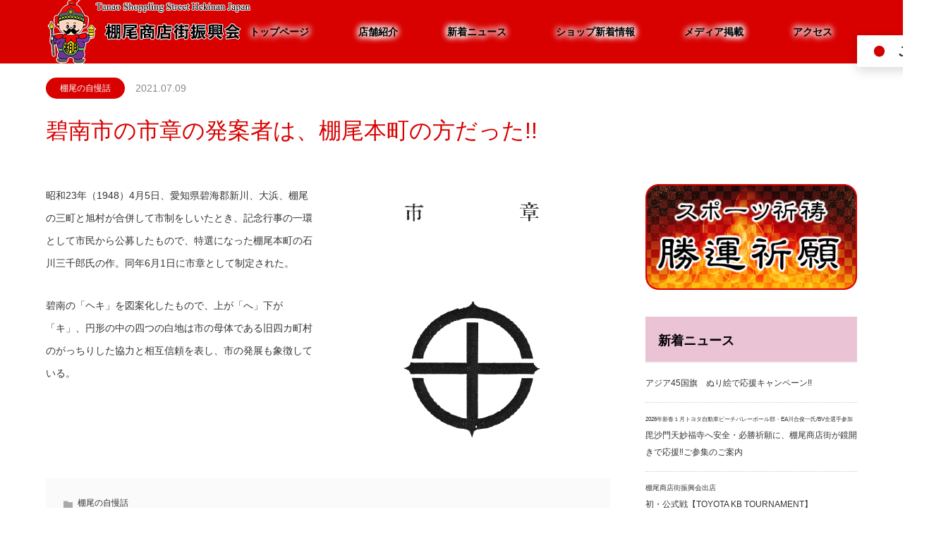

--- FILE ---
content_type: text/html; charset=UTF-8
request_url: https://www.tanao-shop.com/2021/07/09/%E7%A2%A7%E5%8D%97%E5%B8%82%E3%81%AE%E5%B8%82%E7%AB%A0%E3%81%AE%E7%99%BA%E6%A1%88%E8%80%85%E3%81%AF%E3%80%81%E6%A3%9A%E5%B0%BE%E6%9C%AC%E7%94%BA%E3%81%AE%E6%96%B9%E3%81%A0%E3%81%A3%E3%81%9F/
body_size: 66366
content:
<!DOCTYPE html>
<html class="pc" dir="ltr" lang="ja" prefix="og: https://ogp.me/ns#">
<head>
<meta charset="UTF-8">
<!--[if IE]><meta http-equiv="X-UA-Compatible" content="IE=edge"><![endif]-->
<meta name="viewport" content="width=device-width">
<title>碧南市の市章の発案者は、棚尾本町の方だった!! - 棚尾商店街振興会 | Tanao Shopping Street Hekian Japan</title>
<meta name="description" content="昭和23年（1948）4月5日、愛知県碧海郡新川、大浜、棚尾の三町と旭村が合併して市制をしいたとき、記念行事の一環として市民から公募したもので、特選になった棚尾本町の石川三千郎氏の作。同年6月1日に市章として制定された。">
<meta name="keywords" content="碧南市,観光,グルメ,お土産,棚尾商店街振興会">
<link rel="pingback" href="https://www.tanao-shop.com/xmlrpc.php">
<link rel="shortcut icon" href="https://www.tanao-shop.com/wp-content/uploads/2021/07/favicon.png">

		<!-- All in One SEO 4.9.2 - aioseo.com -->
	<meta name="description" content="昭和23年（1948）4月5日、愛知県碧海郡新川、大浜、棚尾の三町と旭村が合併して市制をしいたとき、記念行事の" />
	<meta name="robots" content="max-image-preview:large" />
	<meta name="author" content="t-sugiura"/>
	<link rel="canonical" href="https://www.tanao-shop.com/2021/07/09/%e7%a2%a7%e5%8d%97%e5%b8%82%e3%81%ae%e5%b8%82%e7%ab%a0%e3%81%ae%e7%99%ba%e6%a1%88%e8%80%85%e3%81%af%e3%80%81%e6%a3%9a%e5%b0%be%e6%9c%ac%e7%94%ba%e3%81%ae%e6%96%b9%e3%81%a0%e3%81%a3%e3%81%9f/" />
	<meta name="generator" content="All in One SEO (AIOSEO) 4.9.2" />
		<meta property="og:locale" content="ja_JP" />
		<meta property="og:site_name" content="棚尾商店街振興会 | Tanao Shopping Street Hekian Japan - 棚尾商店街振興会の公式ホームページです。スポーツ祈祷、勝運祈願。勝運の神がいる寺 志貴毘沙門天　妙福寺であなたの底力を後押し。This page is official of Tanao Shopping Street Hekinan Japan.Pray for sports, pray for good luck. Bishamonten, Guardian god ob Buddhism (Myofukuji Temple). Myoufukuji is a temple with a god of victory, to boost your strength." />
		<meta property="og:type" content="article" />
		<meta property="og:title" content="碧南市の市章の発案者は、棚尾本町の方だった!! - 棚尾商店街振興会 | Tanao Shopping Street Hekian Japan" />
		<meta property="og:description" content="昭和23年（1948）4月5日、愛知県碧海郡新川、大浜、棚尾の三町と旭村が合併して市制をしいたとき、記念行事の" />
		<meta property="og:url" content="https://www.tanao-shop.com/2021/07/09/%e7%a2%a7%e5%8d%97%e5%b8%82%e3%81%ae%e5%b8%82%e7%ab%a0%e3%81%ae%e7%99%ba%e6%a1%88%e8%80%85%e3%81%af%e3%80%81%e6%a3%9a%e5%b0%be%e6%9c%ac%e7%94%ba%e3%81%ae%e6%96%b9%e3%81%a0%e3%81%a3%e3%81%9f/" />
		<meta property="article:published_time" content="2021-07-09T01:17:54+00:00" />
		<meta property="article:modified_time" content="2021-10-06T08:51:42+00:00" />
		<meta name="twitter:card" content="summary" />
		<meta name="twitter:title" content="碧南市の市章の発案者は、棚尾本町の方だった!! - 棚尾商店街振興会 | Tanao Shopping Street Hekian Japan" />
		<meta name="twitter:description" content="昭和23年（1948）4月5日、愛知県碧海郡新川、大浜、棚尾の三町と旭村が合併して市制をしいたとき、記念行事の" />
		<script type="application/ld+json" class="aioseo-schema">
			{"@context":"https:\/\/schema.org","@graph":[{"@type":"BlogPosting","@id":"https:\/\/www.tanao-shop.com\/2021\/07\/09\/%e7%a2%a7%e5%8d%97%e5%b8%82%e3%81%ae%e5%b8%82%e7%ab%a0%e3%81%ae%e7%99%ba%e6%a1%88%e8%80%85%e3%81%af%e3%80%81%e6%a3%9a%e5%b0%be%e6%9c%ac%e7%94%ba%e3%81%ae%e6%96%b9%e3%81%a0%e3%81%a3%e3%81%9f\/#blogposting","name":"\u78a7\u5357\u5e02\u306e\u5e02\u7ae0\u306e\u767a\u6848\u8005\u306f\u3001\u68da\u5c3e\u672c\u753a\u306e\u65b9\u3060\u3063\u305f!! - \u68da\u5c3e\u5546\u5e97\u8857\u632f\u8208\u4f1a | Tanao Shopping Street Hekian Japan","headline":"\u78a7\u5357\u5e02\u306e\u5e02\u7ae0\u306e\u767a\u6848\u8005\u306f\u3001\u68da\u5c3e\u672c\u753a\u306e\u65b9\u3060\u3063\u305f!!","author":{"@id":"https:\/\/www.tanao-shop.com\/author\/t-sugiura\/#author"},"publisher":{"@id":"https:\/\/www.tanao-shop.com\/#organization"},"image":{"@type":"ImageObject","url":"https:\/\/www.tanao-shop.com\/wp-content\/uploads\/2021\/07\/jiman_01_eye.png","width":300,"height":200},"datePublished":"2021-07-09T10:17:54+09:00","dateModified":"2021-10-06T17:51:42+09:00","inLanguage":"ja","mainEntityOfPage":{"@id":"https:\/\/www.tanao-shop.com\/2021\/07\/09\/%e7%a2%a7%e5%8d%97%e5%b8%82%e3%81%ae%e5%b8%82%e7%ab%a0%e3%81%ae%e7%99%ba%e6%a1%88%e8%80%85%e3%81%af%e3%80%81%e6%a3%9a%e5%b0%be%e6%9c%ac%e7%94%ba%e3%81%ae%e6%96%b9%e3%81%a0%e3%81%a3%e3%81%9f\/#webpage"},"isPartOf":{"@id":"https:\/\/www.tanao-shop.com\/2021\/07\/09\/%e7%a2%a7%e5%8d%97%e5%b8%82%e3%81%ae%e5%b8%82%e7%ab%a0%e3%81%ae%e7%99%ba%e6%a1%88%e8%80%85%e3%81%af%e3%80%81%e6%a3%9a%e5%b0%be%e6%9c%ac%e7%94%ba%e3%81%ae%e6%96%b9%e3%81%a0%e3%81%a3%e3%81%9f\/#webpage"},"articleSection":"\u68da\u5c3e\u306e\u81ea\u6162\u8a71"},{"@type":"BreadcrumbList","@id":"https:\/\/www.tanao-shop.com\/2021\/07\/09\/%e7%a2%a7%e5%8d%97%e5%b8%82%e3%81%ae%e5%b8%82%e7%ab%a0%e3%81%ae%e7%99%ba%e6%a1%88%e8%80%85%e3%81%af%e3%80%81%e6%a3%9a%e5%b0%be%e6%9c%ac%e7%94%ba%e3%81%ae%e6%96%b9%e3%81%a0%e3%81%a3%e3%81%9f\/#breadcrumblist","itemListElement":[{"@type":"ListItem","@id":"https:\/\/www.tanao-shop.com#listItem","position":1,"name":"\u30db\u30fc\u30e0","item":"https:\/\/www.tanao-shop.com","nextItem":{"@type":"ListItem","@id":"https:\/\/www.tanao-shop.com\/category\/jiman\/#listItem","name":"\u68da\u5c3e\u306e\u81ea\u6162\u8a71"}},{"@type":"ListItem","@id":"https:\/\/www.tanao-shop.com\/category\/jiman\/#listItem","position":2,"name":"\u68da\u5c3e\u306e\u81ea\u6162\u8a71","item":"https:\/\/www.tanao-shop.com\/category\/jiman\/","nextItem":{"@type":"ListItem","@id":"https:\/\/www.tanao-shop.com\/2021\/07\/09\/%e7%a2%a7%e5%8d%97%e5%b8%82%e3%81%ae%e5%b8%82%e7%ab%a0%e3%81%ae%e7%99%ba%e6%a1%88%e8%80%85%e3%81%af%e3%80%81%e6%a3%9a%e5%b0%be%e6%9c%ac%e7%94%ba%e3%81%ae%e6%96%b9%e3%81%a0%e3%81%a3%e3%81%9f\/#listItem","name":"\u78a7\u5357\u5e02\u306e\u5e02\u7ae0\u306e\u767a\u6848\u8005\u306f\u3001\u68da\u5c3e\u672c\u753a\u306e\u65b9\u3060\u3063\u305f!!"},"previousItem":{"@type":"ListItem","@id":"https:\/\/www.tanao-shop.com#listItem","name":"\u30db\u30fc\u30e0"}},{"@type":"ListItem","@id":"https:\/\/www.tanao-shop.com\/2021\/07\/09\/%e7%a2%a7%e5%8d%97%e5%b8%82%e3%81%ae%e5%b8%82%e7%ab%a0%e3%81%ae%e7%99%ba%e6%a1%88%e8%80%85%e3%81%af%e3%80%81%e6%a3%9a%e5%b0%be%e6%9c%ac%e7%94%ba%e3%81%ae%e6%96%b9%e3%81%a0%e3%81%a3%e3%81%9f\/#listItem","position":3,"name":"\u78a7\u5357\u5e02\u306e\u5e02\u7ae0\u306e\u767a\u6848\u8005\u306f\u3001\u68da\u5c3e\u672c\u753a\u306e\u65b9\u3060\u3063\u305f!!","previousItem":{"@type":"ListItem","@id":"https:\/\/www.tanao-shop.com\/category\/jiman\/#listItem","name":"\u68da\u5c3e\u306e\u81ea\u6162\u8a71"}}]},{"@type":"Organization","@id":"https:\/\/www.tanao-shop.com\/#organization","name":"\u68da\u5c3e\u5546\u5e97\u8857\u632f\u8208\u4f1a | Tanao Shopping Street Hekian Japan","description":"\u68da\u5c3e\u5546\u5e97\u8857\u632f\u8208\u4f1a\u306e\u516c\u5f0f\u30db\u30fc\u30e0\u30da\u30fc\u30b8\u3067\u3059\u3002\u30b9\u30dd\u30fc\u30c4\u7948\u7977\u3001\u52dd\u904b\u7948\u9858\u3002\u52dd\u904b\u306e\u795e\u304c\u3044\u308b\u5bfa \u5fd7\u8cb4\u6bd8\u6c99\u9580\u5929\u3000\u5999\u798f\u5bfa\u3067\u3042\u306a\u305f\u306e\u5e95\u529b\u3092\u5f8c\u62bc\u3057\u3002This page is official of Tanao Shopping Street Hekinan Japan.Pray for sports, pray for good luck. Bishamonten, Guardian god ob Buddhism (Myofukuji Temple). Myoufukuji is a temple with a god of victory, to boost your strength.","url":"https:\/\/www.tanao-shop.com\/"},{"@type":"Person","@id":"https:\/\/www.tanao-shop.com\/author\/t-sugiura\/#author","url":"https:\/\/www.tanao-shop.com\/author\/t-sugiura\/","name":"t-sugiura"},{"@type":"WebPage","@id":"https:\/\/www.tanao-shop.com\/2021\/07\/09\/%e7%a2%a7%e5%8d%97%e5%b8%82%e3%81%ae%e5%b8%82%e7%ab%a0%e3%81%ae%e7%99%ba%e6%a1%88%e8%80%85%e3%81%af%e3%80%81%e6%a3%9a%e5%b0%be%e6%9c%ac%e7%94%ba%e3%81%ae%e6%96%b9%e3%81%a0%e3%81%a3%e3%81%9f\/#webpage","url":"https:\/\/www.tanao-shop.com\/2021\/07\/09\/%e7%a2%a7%e5%8d%97%e5%b8%82%e3%81%ae%e5%b8%82%e7%ab%a0%e3%81%ae%e7%99%ba%e6%a1%88%e8%80%85%e3%81%af%e3%80%81%e6%a3%9a%e5%b0%be%e6%9c%ac%e7%94%ba%e3%81%ae%e6%96%b9%e3%81%a0%e3%81%a3%e3%81%9f\/","name":"\u78a7\u5357\u5e02\u306e\u5e02\u7ae0\u306e\u767a\u6848\u8005\u306f\u3001\u68da\u5c3e\u672c\u753a\u306e\u65b9\u3060\u3063\u305f!! - \u68da\u5c3e\u5546\u5e97\u8857\u632f\u8208\u4f1a | Tanao Shopping Street Hekian Japan","description":"\u662d\u548c23\u5e74\uff081948\uff094\u67085\u65e5\u3001\u611b\u77e5\u770c\u78a7\u6d77\u90e1\u65b0\u5ddd\u3001\u5927\u6d5c\u3001\u68da\u5c3e\u306e\u4e09\u753a\u3068\u65ed\u6751\u304c\u5408\u4f75\u3057\u3066\u5e02\u5236\u3092\u3057\u3044\u305f\u3068\u304d\u3001\u8a18\u5ff5\u884c\u4e8b\u306e","inLanguage":"ja","isPartOf":{"@id":"https:\/\/www.tanao-shop.com\/#website"},"breadcrumb":{"@id":"https:\/\/www.tanao-shop.com\/2021\/07\/09\/%e7%a2%a7%e5%8d%97%e5%b8%82%e3%81%ae%e5%b8%82%e7%ab%a0%e3%81%ae%e7%99%ba%e6%a1%88%e8%80%85%e3%81%af%e3%80%81%e6%a3%9a%e5%b0%be%e6%9c%ac%e7%94%ba%e3%81%ae%e6%96%b9%e3%81%a0%e3%81%a3%e3%81%9f\/#breadcrumblist"},"author":{"@id":"https:\/\/www.tanao-shop.com\/author\/t-sugiura\/#author"},"creator":{"@id":"https:\/\/www.tanao-shop.com\/author\/t-sugiura\/#author"},"image":{"@type":"ImageObject","url":"https:\/\/www.tanao-shop.com\/wp-content\/uploads\/2021\/07\/jiman_01_eye.png","@id":"https:\/\/www.tanao-shop.com\/2021\/07\/09\/%e7%a2%a7%e5%8d%97%e5%b8%82%e3%81%ae%e5%b8%82%e7%ab%a0%e3%81%ae%e7%99%ba%e6%a1%88%e8%80%85%e3%81%af%e3%80%81%e6%a3%9a%e5%b0%be%e6%9c%ac%e7%94%ba%e3%81%ae%e6%96%b9%e3%81%a0%e3%81%a3%e3%81%9f\/#mainImage","width":300,"height":200},"primaryImageOfPage":{"@id":"https:\/\/www.tanao-shop.com\/2021\/07\/09\/%e7%a2%a7%e5%8d%97%e5%b8%82%e3%81%ae%e5%b8%82%e7%ab%a0%e3%81%ae%e7%99%ba%e6%a1%88%e8%80%85%e3%81%af%e3%80%81%e6%a3%9a%e5%b0%be%e6%9c%ac%e7%94%ba%e3%81%ae%e6%96%b9%e3%81%a0%e3%81%a3%e3%81%9f\/#mainImage"},"datePublished":"2021-07-09T10:17:54+09:00","dateModified":"2021-10-06T17:51:42+09:00"},{"@type":"WebSite","@id":"https:\/\/www.tanao-shop.com\/#website","url":"https:\/\/www.tanao-shop.com\/","name":"\u68da\u5c3e\u5546\u5e97\u8857\u632f\u8208\u4f1a | Tanao Shopping Street Hekian Japan","description":"\u68da\u5c3e\u5546\u5e97\u8857\u632f\u8208\u4f1a\u306e\u516c\u5f0f\u30db\u30fc\u30e0\u30da\u30fc\u30b8\u3067\u3059\u3002\u30b9\u30dd\u30fc\u30c4\u7948\u7977\u3001\u52dd\u904b\u7948\u9858\u3002\u52dd\u904b\u306e\u795e\u304c\u3044\u308b\u5bfa \u5fd7\u8cb4\u6bd8\u6c99\u9580\u5929\u3000\u5999\u798f\u5bfa\u3067\u3042\u306a\u305f\u306e\u5e95\u529b\u3092\u5f8c\u62bc\u3057\u3002This page is official of Tanao Shopping Street Hekinan Japan.Pray for sports, pray for good luck. Bishamonten, Guardian god ob Buddhism (Myofukuji Temple). Myoufukuji is a temple with a god of victory, to boost your strength.","inLanguage":"ja","publisher":{"@id":"https:\/\/www.tanao-shop.com\/#organization"}}]}
		</script>
		<!-- All in One SEO -->

<link rel="alternate" type="application/rss+xml" title="棚尾商店街振興会 | Tanao Shopping Street Hekian Japan &raquo; フィード" href="https://www.tanao-shop.com/feed/" />
<link rel="alternate" type="application/rss+xml" title="棚尾商店街振興会 | Tanao Shopping Street Hekian Japan &raquo; コメントフィード" href="https://www.tanao-shop.com/comments/feed/" />
<link rel="alternate" title="oEmbed (JSON)" type="application/json+oembed" href="https://www.tanao-shop.com/wp-json/oembed/1.0/embed?url=https%3A%2F%2Fwww.tanao-shop.com%2F2021%2F07%2F09%2F%25e7%25a2%25a7%25e5%258d%2597%25e5%25b8%2582%25e3%2581%25ae%25e5%25b8%2582%25e7%25ab%25a0%25e3%2581%25ae%25e7%2599%25ba%25e6%25a1%2588%25e8%2580%2585%25e3%2581%25af%25e3%2580%2581%25e6%25a3%259a%25e5%25b0%25be%25e6%259c%25ac%25e7%2594%25ba%25e3%2581%25ae%25e6%2596%25b9%25e3%2581%25a0%25e3%2581%25a3%25e3%2581%259f%2F" />
<link rel="alternate" title="oEmbed (XML)" type="text/xml+oembed" href="https://www.tanao-shop.com/wp-json/oembed/1.0/embed?url=https%3A%2F%2Fwww.tanao-shop.com%2F2021%2F07%2F09%2F%25e7%25a2%25a7%25e5%258d%2597%25e5%25b8%2582%25e3%2581%25ae%25e5%25b8%2582%25e7%25ab%25a0%25e3%2581%25ae%25e7%2599%25ba%25e6%25a1%2588%25e8%2580%2585%25e3%2581%25af%25e3%2580%2581%25e6%25a3%259a%25e5%25b0%25be%25e6%259c%25ac%25e7%2594%25ba%25e3%2581%25ae%25e6%2596%25b9%25e3%2581%25a0%25e3%2581%25a3%25e3%2581%259f%2F&#038;format=xml" />
		<!-- This site uses the Google Analytics by MonsterInsights plugin v9.11.0 - Using Analytics tracking - https://www.monsterinsights.com/ -->
							<script src="//www.googletagmanager.com/gtag/js?id=G-RX8FS8H2N9"  data-cfasync="false" data-wpfc-render="false" type="text/javascript" async></script>
			<script data-cfasync="false" data-wpfc-render="false" type="text/javascript">
				var mi_version = '9.11.0';
				var mi_track_user = true;
				var mi_no_track_reason = '';
								var MonsterInsightsDefaultLocations = {"page_location":"https:\/\/www.tanao-shop.com\/2021\/07\/09\/%E7%A2%A7%E5%8D%97%E5%B8%82%E3%81%AE%E5%B8%82%E7%AB%A0%E3%81%AE%E7%99%BA%E6%A1%88%E8%80%85%E3%81%AF%E3%80%81%E6%A3%9A%E5%B0%BE%E6%9C%AC%E7%94%BA%E3%81%AE%E6%96%B9%E3%81%A0%E3%81%A3%E3%81%9F\/"};
								if ( typeof MonsterInsightsPrivacyGuardFilter === 'function' ) {
					var MonsterInsightsLocations = (typeof MonsterInsightsExcludeQuery === 'object') ? MonsterInsightsPrivacyGuardFilter( MonsterInsightsExcludeQuery ) : MonsterInsightsPrivacyGuardFilter( MonsterInsightsDefaultLocations );
				} else {
					var MonsterInsightsLocations = (typeof MonsterInsightsExcludeQuery === 'object') ? MonsterInsightsExcludeQuery : MonsterInsightsDefaultLocations;
				}

								var disableStrs = [
										'ga-disable-G-RX8FS8H2N9',
									];

				/* Function to detect opted out users */
				function __gtagTrackerIsOptedOut() {
					for (var index = 0; index < disableStrs.length; index++) {
						if (document.cookie.indexOf(disableStrs[index] + '=true') > -1) {
							return true;
						}
					}

					return false;
				}

				/* Disable tracking if the opt-out cookie exists. */
				if (__gtagTrackerIsOptedOut()) {
					for (var index = 0; index < disableStrs.length; index++) {
						window[disableStrs[index]] = true;
					}
				}

				/* Opt-out function */
				function __gtagTrackerOptout() {
					for (var index = 0; index < disableStrs.length; index++) {
						document.cookie = disableStrs[index] + '=true; expires=Thu, 31 Dec 2099 23:59:59 UTC; path=/';
						window[disableStrs[index]] = true;
					}
				}

				if ('undefined' === typeof gaOptout) {
					function gaOptout() {
						__gtagTrackerOptout();
					}
				}
								window.dataLayer = window.dataLayer || [];

				window.MonsterInsightsDualTracker = {
					helpers: {},
					trackers: {},
				};
				if (mi_track_user) {
					function __gtagDataLayer() {
						dataLayer.push(arguments);
					}

					function __gtagTracker(type, name, parameters) {
						if (!parameters) {
							parameters = {};
						}

						if (parameters.send_to) {
							__gtagDataLayer.apply(null, arguments);
							return;
						}

						if (type === 'event') {
														parameters.send_to = monsterinsights_frontend.v4_id;
							var hookName = name;
							if (typeof parameters['event_category'] !== 'undefined') {
								hookName = parameters['event_category'] + ':' + name;
							}

							if (typeof MonsterInsightsDualTracker.trackers[hookName] !== 'undefined') {
								MonsterInsightsDualTracker.trackers[hookName](parameters);
							} else {
								__gtagDataLayer('event', name, parameters);
							}
							
						} else {
							__gtagDataLayer.apply(null, arguments);
						}
					}

					__gtagTracker('js', new Date());
					__gtagTracker('set', {
						'developer_id.dZGIzZG': true,
											});
					if ( MonsterInsightsLocations.page_location ) {
						__gtagTracker('set', MonsterInsightsLocations);
					}
										__gtagTracker('config', 'G-RX8FS8H2N9', {"forceSSL":"true","link_attribution":"true"} );
										window.gtag = __gtagTracker;										(function () {
						/* https://developers.google.com/analytics/devguides/collection/analyticsjs/ */
						/* ga and __gaTracker compatibility shim. */
						var noopfn = function () {
							return null;
						};
						var newtracker = function () {
							return new Tracker();
						};
						var Tracker = function () {
							return null;
						};
						var p = Tracker.prototype;
						p.get = noopfn;
						p.set = noopfn;
						p.send = function () {
							var args = Array.prototype.slice.call(arguments);
							args.unshift('send');
							__gaTracker.apply(null, args);
						};
						var __gaTracker = function () {
							var len = arguments.length;
							if (len === 0) {
								return;
							}
							var f = arguments[len - 1];
							if (typeof f !== 'object' || f === null || typeof f.hitCallback !== 'function') {
								if ('send' === arguments[0]) {
									var hitConverted, hitObject = false, action;
									if ('event' === arguments[1]) {
										if ('undefined' !== typeof arguments[3]) {
											hitObject = {
												'eventAction': arguments[3],
												'eventCategory': arguments[2],
												'eventLabel': arguments[4],
												'value': arguments[5] ? arguments[5] : 1,
											}
										}
									}
									if ('pageview' === arguments[1]) {
										if ('undefined' !== typeof arguments[2]) {
											hitObject = {
												'eventAction': 'page_view',
												'page_path': arguments[2],
											}
										}
									}
									if (typeof arguments[2] === 'object') {
										hitObject = arguments[2];
									}
									if (typeof arguments[5] === 'object') {
										Object.assign(hitObject, arguments[5]);
									}
									if ('undefined' !== typeof arguments[1].hitType) {
										hitObject = arguments[1];
										if ('pageview' === hitObject.hitType) {
											hitObject.eventAction = 'page_view';
										}
									}
									if (hitObject) {
										action = 'timing' === arguments[1].hitType ? 'timing_complete' : hitObject.eventAction;
										hitConverted = mapArgs(hitObject);
										__gtagTracker('event', action, hitConverted);
									}
								}
								return;
							}

							function mapArgs(args) {
								var arg, hit = {};
								var gaMap = {
									'eventCategory': 'event_category',
									'eventAction': 'event_action',
									'eventLabel': 'event_label',
									'eventValue': 'event_value',
									'nonInteraction': 'non_interaction',
									'timingCategory': 'event_category',
									'timingVar': 'name',
									'timingValue': 'value',
									'timingLabel': 'event_label',
									'page': 'page_path',
									'location': 'page_location',
									'title': 'page_title',
									'referrer' : 'page_referrer',
								};
								for (arg in args) {
																		if (!(!args.hasOwnProperty(arg) || !gaMap.hasOwnProperty(arg))) {
										hit[gaMap[arg]] = args[arg];
									} else {
										hit[arg] = args[arg];
									}
								}
								return hit;
							}

							try {
								f.hitCallback();
							} catch (ex) {
							}
						};
						__gaTracker.create = newtracker;
						__gaTracker.getByName = newtracker;
						__gaTracker.getAll = function () {
							return [];
						};
						__gaTracker.remove = noopfn;
						__gaTracker.loaded = true;
						window['__gaTracker'] = __gaTracker;
					})();
									} else {
										console.log("");
					(function () {
						function __gtagTracker() {
							return null;
						}

						window['__gtagTracker'] = __gtagTracker;
						window['gtag'] = __gtagTracker;
					})();
									}
			</script>
							<!-- / Google Analytics by MonsterInsights -->
		<style id='wp-img-auto-sizes-contain-inline-css' type='text/css'>
img:is([sizes=auto i],[sizes^="auto," i]){contain-intrinsic-size:3000px 1500px}
/*# sourceURL=wp-img-auto-sizes-contain-inline-css */
</style>
<link rel='stylesheet' id='style-css' href='https://www.tanao-shop.com/wp-content/themes/source_tcd045/style.css?ver=1.8.2' type='text/css' media='all' />
<link rel='stylesheet' id='sbi_styles-css' href='https://www.tanao-shop.com/wp-content/plugins/instagram-feed/css/sbi-styles.min.css?ver=6.10.0' type='text/css' media='all' />
<style id='wp-emoji-styles-inline-css' type='text/css'>

	img.wp-smiley, img.emoji {
		display: inline !important;
		border: none !important;
		box-shadow: none !important;
		height: 1em !important;
		width: 1em !important;
		margin: 0 0.07em !important;
		vertical-align: -0.1em !important;
		background: none !important;
		padding: 0 !important;
	}
/*# sourceURL=wp-emoji-styles-inline-css */
</style>
<style id='wp-block-library-inline-css' type='text/css'>
:root{--wp-block-synced-color:#7a00df;--wp-block-synced-color--rgb:122,0,223;--wp-bound-block-color:var(--wp-block-synced-color);--wp-editor-canvas-background:#ddd;--wp-admin-theme-color:#007cba;--wp-admin-theme-color--rgb:0,124,186;--wp-admin-theme-color-darker-10:#006ba1;--wp-admin-theme-color-darker-10--rgb:0,107,160.5;--wp-admin-theme-color-darker-20:#005a87;--wp-admin-theme-color-darker-20--rgb:0,90,135;--wp-admin-border-width-focus:2px}@media (min-resolution:192dpi){:root{--wp-admin-border-width-focus:1.5px}}.wp-element-button{cursor:pointer}:root .has-very-light-gray-background-color{background-color:#eee}:root .has-very-dark-gray-background-color{background-color:#313131}:root .has-very-light-gray-color{color:#eee}:root .has-very-dark-gray-color{color:#313131}:root .has-vivid-green-cyan-to-vivid-cyan-blue-gradient-background{background:linear-gradient(135deg,#00d084,#0693e3)}:root .has-purple-crush-gradient-background{background:linear-gradient(135deg,#34e2e4,#4721fb 50%,#ab1dfe)}:root .has-hazy-dawn-gradient-background{background:linear-gradient(135deg,#faaca8,#dad0ec)}:root .has-subdued-olive-gradient-background{background:linear-gradient(135deg,#fafae1,#67a671)}:root .has-atomic-cream-gradient-background{background:linear-gradient(135deg,#fdd79a,#004a59)}:root .has-nightshade-gradient-background{background:linear-gradient(135deg,#330968,#31cdcf)}:root .has-midnight-gradient-background{background:linear-gradient(135deg,#020381,#2874fc)}:root{--wp--preset--font-size--normal:16px;--wp--preset--font-size--huge:42px}.has-regular-font-size{font-size:1em}.has-larger-font-size{font-size:2.625em}.has-normal-font-size{font-size:var(--wp--preset--font-size--normal)}.has-huge-font-size{font-size:var(--wp--preset--font-size--huge)}.has-text-align-center{text-align:center}.has-text-align-left{text-align:left}.has-text-align-right{text-align:right}.has-fit-text{white-space:nowrap!important}#end-resizable-editor-section{display:none}.aligncenter{clear:both}.items-justified-left{justify-content:flex-start}.items-justified-center{justify-content:center}.items-justified-right{justify-content:flex-end}.items-justified-space-between{justify-content:space-between}.screen-reader-text{border:0;clip-path:inset(50%);height:1px;margin:-1px;overflow:hidden;padding:0;position:absolute;width:1px;word-wrap:normal!important}.screen-reader-text:focus{background-color:#ddd;clip-path:none;color:#444;display:block;font-size:1em;height:auto;left:5px;line-height:normal;padding:15px 23px 14px;text-decoration:none;top:5px;width:auto;z-index:100000}html :where(.has-border-color){border-style:solid}html :where([style*=border-top-color]){border-top-style:solid}html :where([style*=border-right-color]){border-right-style:solid}html :where([style*=border-bottom-color]){border-bottom-style:solid}html :where([style*=border-left-color]){border-left-style:solid}html :where([style*=border-width]){border-style:solid}html :where([style*=border-top-width]){border-top-style:solid}html :where([style*=border-right-width]){border-right-style:solid}html :where([style*=border-bottom-width]){border-bottom-style:solid}html :where([style*=border-left-width]){border-left-style:solid}html :where(img[class*=wp-image-]){height:auto;max-width:100%}:where(figure){margin:0 0 1em}html :where(.is-position-sticky){--wp-admin--admin-bar--position-offset:var(--wp-admin--admin-bar--height,0px)}@media screen and (max-width:600px){html :where(.is-position-sticky){--wp-admin--admin-bar--position-offset:0px}}

/*# sourceURL=wp-block-library-inline-css */
</style><style id='global-styles-inline-css' type='text/css'>
:root{--wp--preset--aspect-ratio--square: 1;--wp--preset--aspect-ratio--4-3: 4/3;--wp--preset--aspect-ratio--3-4: 3/4;--wp--preset--aspect-ratio--3-2: 3/2;--wp--preset--aspect-ratio--2-3: 2/3;--wp--preset--aspect-ratio--16-9: 16/9;--wp--preset--aspect-ratio--9-16: 9/16;--wp--preset--color--black: #000000;--wp--preset--color--cyan-bluish-gray: #abb8c3;--wp--preset--color--white: #ffffff;--wp--preset--color--pale-pink: #f78da7;--wp--preset--color--vivid-red: #cf2e2e;--wp--preset--color--luminous-vivid-orange: #ff6900;--wp--preset--color--luminous-vivid-amber: #fcb900;--wp--preset--color--light-green-cyan: #7bdcb5;--wp--preset--color--vivid-green-cyan: #00d084;--wp--preset--color--pale-cyan-blue: #8ed1fc;--wp--preset--color--vivid-cyan-blue: #0693e3;--wp--preset--color--vivid-purple: #9b51e0;--wp--preset--gradient--vivid-cyan-blue-to-vivid-purple: linear-gradient(135deg,rgb(6,147,227) 0%,rgb(155,81,224) 100%);--wp--preset--gradient--light-green-cyan-to-vivid-green-cyan: linear-gradient(135deg,rgb(122,220,180) 0%,rgb(0,208,130) 100%);--wp--preset--gradient--luminous-vivid-amber-to-luminous-vivid-orange: linear-gradient(135deg,rgb(252,185,0) 0%,rgb(255,105,0) 100%);--wp--preset--gradient--luminous-vivid-orange-to-vivid-red: linear-gradient(135deg,rgb(255,105,0) 0%,rgb(207,46,46) 100%);--wp--preset--gradient--very-light-gray-to-cyan-bluish-gray: linear-gradient(135deg,rgb(238,238,238) 0%,rgb(169,184,195) 100%);--wp--preset--gradient--cool-to-warm-spectrum: linear-gradient(135deg,rgb(74,234,220) 0%,rgb(151,120,209) 20%,rgb(207,42,186) 40%,rgb(238,44,130) 60%,rgb(251,105,98) 80%,rgb(254,248,76) 100%);--wp--preset--gradient--blush-light-purple: linear-gradient(135deg,rgb(255,206,236) 0%,rgb(152,150,240) 100%);--wp--preset--gradient--blush-bordeaux: linear-gradient(135deg,rgb(254,205,165) 0%,rgb(254,45,45) 50%,rgb(107,0,62) 100%);--wp--preset--gradient--luminous-dusk: linear-gradient(135deg,rgb(255,203,112) 0%,rgb(199,81,192) 50%,rgb(65,88,208) 100%);--wp--preset--gradient--pale-ocean: linear-gradient(135deg,rgb(255,245,203) 0%,rgb(182,227,212) 50%,rgb(51,167,181) 100%);--wp--preset--gradient--electric-grass: linear-gradient(135deg,rgb(202,248,128) 0%,rgb(113,206,126) 100%);--wp--preset--gradient--midnight: linear-gradient(135deg,rgb(2,3,129) 0%,rgb(40,116,252) 100%);--wp--preset--font-size--small: 13px;--wp--preset--font-size--medium: 20px;--wp--preset--font-size--large: 36px;--wp--preset--font-size--x-large: 42px;--wp--preset--spacing--20: 0.44rem;--wp--preset--spacing--30: 0.67rem;--wp--preset--spacing--40: 1rem;--wp--preset--spacing--50: 1.5rem;--wp--preset--spacing--60: 2.25rem;--wp--preset--spacing--70: 3.38rem;--wp--preset--spacing--80: 5.06rem;--wp--preset--shadow--natural: 6px 6px 9px rgba(0, 0, 0, 0.2);--wp--preset--shadow--deep: 12px 12px 50px rgba(0, 0, 0, 0.4);--wp--preset--shadow--sharp: 6px 6px 0px rgba(0, 0, 0, 0.2);--wp--preset--shadow--outlined: 6px 6px 0px -3px rgb(255, 255, 255), 6px 6px rgb(0, 0, 0);--wp--preset--shadow--crisp: 6px 6px 0px rgb(0, 0, 0);}:where(.is-layout-flex){gap: 0.5em;}:where(.is-layout-grid){gap: 0.5em;}body .is-layout-flex{display: flex;}.is-layout-flex{flex-wrap: wrap;align-items: center;}.is-layout-flex > :is(*, div){margin: 0;}body .is-layout-grid{display: grid;}.is-layout-grid > :is(*, div){margin: 0;}:where(.wp-block-columns.is-layout-flex){gap: 2em;}:where(.wp-block-columns.is-layout-grid){gap: 2em;}:where(.wp-block-post-template.is-layout-flex){gap: 1.25em;}:where(.wp-block-post-template.is-layout-grid){gap: 1.25em;}.has-black-color{color: var(--wp--preset--color--black) !important;}.has-cyan-bluish-gray-color{color: var(--wp--preset--color--cyan-bluish-gray) !important;}.has-white-color{color: var(--wp--preset--color--white) !important;}.has-pale-pink-color{color: var(--wp--preset--color--pale-pink) !important;}.has-vivid-red-color{color: var(--wp--preset--color--vivid-red) !important;}.has-luminous-vivid-orange-color{color: var(--wp--preset--color--luminous-vivid-orange) !important;}.has-luminous-vivid-amber-color{color: var(--wp--preset--color--luminous-vivid-amber) !important;}.has-light-green-cyan-color{color: var(--wp--preset--color--light-green-cyan) !important;}.has-vivid-green-cyan-color{color: var(--wp--preset--color--vivid-green-cyan) !important;}.has-pale-cyan-blue-color{color: var(--wp--preset--color--pale-cyan-blue) !important;}.has-vivid-cyan-blue-color{color: var(--wp--preset--color--vivid-cyan-blue) !important;}.has-vivid-purple-color{color: var(--wp--preset--color--vivid-purple) !important;}.has-black-background-color{background-color: var(--wp--preset--color--black) !important;}.has-cyan-bluish-gray-background-color{background-color: var(--wp--preset--color--cyan-bluish-gray) !important;}.has-white-background-color{background-color: var(--wp--preset--color--white) !important;}.has-pale-pink-background-color{background-color: var(--wp--preset--color--pale-pink) !important;}.has-vivid-red-background-color{background-color: var(--wp--preset--color--vivid-red) !important;}.has-luminous-vivid-orange-background-color{background-color: var(--wp--preset--color--luminous-vivid-orange) !important;}.has-luminous-vivid-amber-background-color{background-color: var(--wp--preset--color--luminous-vivid-amber) !important;}.has-light-green-cyan-background-color{background-color: var(--wp--preset--color--light-green-cyan) !important;}.has-vivid-green-cyan-background-color{background-color: var(--wp--preset--color--vivid-green-cyan) !important;}.has-pale-cyan-blue-background-color{background-color: var(--wp--preset--color--pale-cyan-blue) !important;}.has-vivid-cyan-blue-background-color{background-color: var(--wp--preset--color--vivid-cyan-blue) !important;}.has-vivid-purple-background-color{background-color: var(--wp--preset--color--vivid-purple) !important;}.has-black-border-color{border-color: var(--wp--preset--color--black) !important;}.has-cyan-bluish-gray-border-color{border-color: var(--wp--preset--color--cyan-bluish-gray) !important;}.has-white-border-color{border-color: var(--wp--preset--color--white) !important;}.has-pale-pink-border-color{border-color: var(--wp--preset--color--pale-pink) !important;}.has-vivid-red-border-color{border-color: var(--wp--preset--color--vivid-red) !important;}.has-luminous-vivid-orange-border-color{border-color: var(--wp--preset--color--luminous-vivid-orange) !important;}.has-luminous-vivid-amber-border-color{border-color: var(--wp--preset--color--luminous-vivid-amber) !important;}.has-light-green-cyan-border-color{border-color: var(--wp--preset--color--light-green-cyan) !important;}.has-vivid-green-cyan-border-color{border-color: var(--wp--preset--color--vivid-green-cyan) !important;}.has-pale-cyan-blue-border-color{border-color: var(--wp--preset--color--pale-cyan-blue) !important;}.has-vivid-cyan-blue-border-color{border-color: var(--wp--preset--color--vivid-cyan-blue) !important;}.has-vivid-purple-border-color{border-color: var(--wp--preset--color--vivid-purple) !important;}.has-vivid-cyan-blue-to-vivid-purple-gradient-background{background: var(--wp--preset--gradient--vivid-cyan-blue-to-vivid-purple) !important;}.has-light-green-cyan-to-vivid-green-cyan-gradient-background{background: var(--wp--preset--gradient--light-green-cyan-to-vivid-green-cyan) !important;}.has-luminous-vivid-amber-to-luminous-vivid-orange-gradient-background{background: var(--wp--preset--gradient--luminous-vivid-amber-to-luminous-vivid-orange) !important;}.has-luminous-vivid-orange-to-vivid-red-gradient-background{background: var(--wp--preset--gradient--luminous-vivid-orange-to-vivid-red) !important;}.has-very-light-gray-to-cyan-bluish-gray-gradient-background{background: var(--wp--preset--gradient--very-light-gray-to-cyan-bluish-gray) !important;}.has-cool-to-warm-spectrum-gradient-background{background: var(--wp--preset--gradient--cool-to-warm-spectrum) !important;}.has-blush-light-purple-gradient-background{background: var(--wp--preset--gradient--blush-light-purple) !important;}.has-blush-bordeaux-gradient-background{background: var(--wp--preset--gradient--blush-bordeaux) !important;}.has-luminous-dusk-gradient-background{background: var(--wp--preset--gradient--luminous-dusk) !important;}.has-pale-ocean-gradient-background{background: var(--wp--preset--gradient--pale-ocean) !important;}.has-electric-grass-gradient-background{background: var(--wp--preset--gradient--electric-grass) !important;}.has-midnight-gradient-background{background: var(--wp--preset--gradient--midnight) !important;}.has-small-font-size{font-size: var(--wp--preset--font-size--small) !important;}.has-medium-font-size{font-size: var(--wp--preset--font-size--medium) !important;}.has-large-font-size{font-size: var(--wp--preset--font-size--large) !important;}.has-x-large-font-size{font-size: var(--wp--preset--font-size--x-large) !important;}
/*# sourceURL=global-styles-inline-css */
</style>

<style id='classic-theme-styles-inline-css' type='text/css'>
/*! This file is auto-generated */
.wp-block-button__link{color:#fff;background-color:#32373c;border-radius:9999px;box-shadow:none;text-decoration:none;padding:calc(.667em + 2px) calc(1.333em + 2px);font-size:1.125em}.wp-block-file__button{background:#32373c;color:#fff;text-decoration:none}
/*# sourceURL=/wp-includes/css/classic-themes.min.css */
</style>
<link rel='stylesheet' id='tcd-maps-css' href='https://www.tanao-shop.com/wp-content/plugins/tcd-google-maps/admin.css?ver=6.9' type='text/css' media='all' />
<script type="text/javascript" src="https://www.tanao-shop.com/wp-includes/js/jquery/jquery.min.js?ver=3.7.1" id="jquery-core-js"></script>
<script type="text/javascript" src="https://www.tanao-shop.com/wp-includes/js/jquery/jquery-migrate.min.js?ver=3.4.1" id="jquery-migrate-js"></script>
<script type="text/javascript" src="https://www.tanao-shop.com/wp-content/plugins/google-analytics-for-wordpress/assets/js/frontend-gtag.min.js?ver=9.11.0" id="monsterinsights-frontend-script-js" async="async" data-wp-strategy="async"></script>
<script data-cfasync="false" data-wpfc-render="false" type="text/javascript" id='monsterinsights-frontend-script-js-extra'>/* <![CDATA[ */
var monsterinsights_frontend = {"js_events_tracking":"true","download_extensions":"doc,pdf,ppt,zip,xls,docx,pptx,xlsx","inbound_paths":"[{\"path\":\"\\\/go\\\/\",\"label\":\"affiliate\"},{\"path\":\"\\\/recommend\\\/\",\"label\":\"affiliate\"}]","home_url":"https:\/\/www.tanao-shop.com","hash_tracking":"false","v4_id":"G-RX8FS8H2N9"};/* ]]> */
</script>
<link rel="https://api.w.org/" href="https://www.tanao-shop.com/wp-json/" /><link rel="alternate" title="JSON" type="application/json" href="https://www.tanao-shop.com/wp-json/wp/v2/posts/350" /><link rel='shortlink' href='https://www.tanao-shop.com/?p=350' />

<link rel="stylesheet" href="https://www.tanao-shop.com/wp-content/themes/source_tcd045/css/design-plus.css?ver=1.8.2">
<link rel="stylesheet" href="https://www.tanao-shop.com/wp-content/themes/source_tcd045/css/sns-botton.css?ver=1.8.2">
<link rel="stylesheet" media="screen" href="https://www.tanao-shop.com/wp-content/themes/source_tcd045/css/responsive.css?ver=1.8.2">
<link rel="stylesheet" media="screen" href="https://www.tanao-shop.com/wp-content/themes/source_tcd045/css/footer-bar.css?ver=1.8.2">

<script src="https://www.tanao-shop.com/wp-content/themes/source_tcd045/js/jquery.easing.1.4.js?ver=1.8.2"></script>
<script src="https://www.tanao-shop.com/wp-content/themes/source_tcd045/js/jscript.js?ver=1.8.2"></script>
<script src="https://www.tanao-shop.com/wp-content/themes/source_tcd045/js/footer-bar.js?ver=1.8.2"></script>
<script src="https://www.tanao-shop.com/wp-content/themes/source_tcd045/js/comment.js?ver=1.8.2"></script>

<style type="text/css">

body, input, textarea { font-family: Arial, "Hiragino Kaku Gothic ProN", "ヒラギノ角ゴ ProN W3", "メイリオ", Meiryo, sans-serif; }

.rich_font { font-family: "Hiragino Sans", "ヒラギノ角ゴ ProN", "Hiragino Kaku Gothic ProN", "游ゴシック", YuGothic, "メイリオ", Meiryo, sans-serif; font-weight: 100; }



body { font-size:14px; }


#footer_top .logo { font-size:21px; }

#post_title { font-size:32px; }
.post_content { font-size:14px; }

#related_post li a.image, .styled_post_list1 .image, .work_list_widget .image, .work_list .box .image, .blog_list .box .image {
  overflow: hidden;
}
#related_post li a.image img, .styled_post_list1 .image img, .work_list_widget .image img, .work_list .box .image img, .blog_list .box .image img {
  -webkit-transition: all 0.75s ease; -moz-transition: all 0.75s ease; transition: all 0.75s ease;
  -webkit-transform: scale(1); -moz-transform: scale(1); -ms-transform: scale(1); -o-transform: scale(1); transform: scale(1);
  -webkit-backface-visibility:hidden; backface-visibility:hidden;
}
#related_post li a.image:hover img, .styled_post_list1 .image:hover img, .work_list_widget .image:hover img, .work_list .box .image:hover img, .blog_list .box .image:hover img {
  -webkit-transform: scale(1.2); -moz-transform: scale(1.2); -ms-transform: scale(1.2); -o-transform: scale(1.2); transform: scale(1.2);
}
.index_archive_link, #work_navigation a, .page_navi p.back a
  { background-color:#BBBBBB; }

#header, .pc #global_menu ul ul a, #footer_bottom, .mobile #copyright, .mobile .home #header
  { background-color:#D80100; }

.header_fix #header, .pc .header_fix #global_menu ul ul a, .mobile .header_fix #header
  { background-color:rgba(216,1,0,0.7); }

#header a, mobile a.menu_button:before
  { color:#000000; }

#footer_top, #footer_top a, #footer_bottom, #footer_bottom a
  { color:#FFFFFF; }

.pc #global_menu ul ul li.menu-item-has-children > a:before
  { border-color:transparent transparent transparent #000000; }

.pc #global_menu ul ul a:hover
  { color:#fff; }

.pc #global_menu ul ul li.menu-item-has-children > a:hover:before
  { border-color:transparent transparent transparent #fff; }

#post_title, #page_header .headline, #work_category_list .current_category .name, #work_footer_data .link, .blog_list .box .title a:hover, #footer_menu a:hover, #related_post li .title a:hover, .side_widget .styled_post_list1 .title:hover, .pc .home #global_menu li.current-menu-item > a, .pc .home #global_menu > ul > li > a:hover
  { color:#D80100; }

a:hover, .pc #header .logo a:hover, #comment_header ul li a:hover, .pc #global_menu > ul > li.active > a, .pc #global_menu li.current-menu-item > a, .pc #global_menu > ul > li > a:hover, #header_logo .logo a:hover, #bread_crumb li.home a:hover:before, #bread_crumb li a:hover, .color_headline, #footer_bottom a:hover, .pc .home.header_fix #global_menu li.current-menu-item > a, .pc .home.header_fix #global_menu > ul > li > a:hover
  { color:#000000; }

#return_top a:hover, .next_page_link a:hover, .collapse_category_list li a:hover .count, .slick-arrow:hover, .page_navi a:hover, .page_navi p.back a:hover,
  #wp-calendar td a:hover, #wp-calendar #prev a:hover, #wp-calendar #next a:hover, .widget_search #search-btn input:hover, .widget_search #searchsubmit:hover, .side_widget.google_search #searchsubmit:hover,
    #submit_comment:hover, #comment_header ul li a:hover, #comment_header ul li.comment_switch_active a, #comment_header #comment_closed p, #post_pagination a:hover,
      #header_slider .slick-dots button:hover::before, #header_slider .slick-dots .slick-active button::before,
        .work_list .box .title a:hover, #work_navigation a:hover, #work_side_content a:hover, #work_button a:hover, #blog_list .category a:hover, #post_meta_top .category a:hover, .box_list .link_button:hover
          { background-color:#D80100 !important; }

#footer_top, .pc #global_menu ul ul a:hover, .news_list .category a:hover, .work_list .category a:hover, .blog_list .category a:hover, #related_post .headline, #comment_headline, .side_headline,
  .mobile a.menu_button:hover, .mobile #global_menu li a:hover, .index_archive_link:hover
    { background-color:#000000 !important; }

#comment_textarea textarea:focus, #guest_info input:focus, #comment_header ul li a:hover, #comment_header ul li.comment_switch_active a, #comment_header #comment_closed p, .page_navi a:hover, .page_navi p.back a:hover
  { border-color:#D80100; }

#comment_header ul li.comment_switch_active a:after, #comment_header #comment_closed p:after
  { border-color:#D80100 transparent transparent transparent; }

.collapse_category_list li a:before
  { border-color: transparent transparent transparent #000000; }

@media screen and (min-width:600px) {
  #header_slider_nav .slick-current .label { background-color:#D80100 !important; }
}

.post_content a, .post_content a:hover { color:#237ED9; }

#site_loader_spinner { border:4px solid rgba(216,1,0,0.2); border-top-color:#D80100; }

/* Footer bar */

#global_menu {
  text-shadow: 2px 2px 10px #fff, -2px 2px 10px #fff, 2px -2px 10px #fff, -2px -2px 10px #fff;
  font-weight:bold;
}
#header_news_area { width:1150px; margin:0 auto 100px; }
#header_news_area > :last-child  { margin-bottom:0; }
@media only screen and (max-width: 1149px){
#header_news_area {
    width: initial;
    width: auto;
    margin: 0 0 40px 0 !important;
    padding: 0 20px;
}
}

#footer_top, .pc #global_menu ul ul a:hover, .news_list .category a:hover, .work_list .category a:hover, .blog_list .category a:hover, #related_post .headline, #comment_headline, .side_headline, .mobile a.menu_button:hover, .mobile #global_menu li a:hover, .index_archive_link:hover {
    background-color: #FFFFFF !important;
}
#footer_top, #footer_top a, #footer_bottom, #footer_bottom a {
    color: #000000;
}
#footer_top {
    background: #FFF;
}
.post_content .style5a { background:#eac3d4; }
.post_content .post_col-3-1,.post_content .post_col-3-2 { position:relative; min-height:1px; width:100%; padding-right:15px; padding-left:15px; float:left; -webkit-box-sizing:border-box; -moz-box-sizing:border-box; box-sizing:border-box; margin-bottom:2em; }
@media screen and (min-width:768px){
	.post_content .post_col-3-1 { width:33.33333%; /* 2カラム */ }
	.post_content .post_col-3-2 { width:66.66666%; }
}
@media screen and (min-width:1024px){
	.post_content .post_col-3-1 { width:33.33333%; /* 2カラム */ }
	.post_content .post_col-3-2 { width:66.66666%; }
}

#bread_crumb { display: none; }
.side_headline {
  color:#000;
  margin: 2em 0 1em;
  padding: .5em .8em .3em 1em;
  font-weight: 700;
  font-size: 18px;
  background-color:#eac3d4 !important;
  box-shadow: 0px 2px 0px 0px #f2f2f2;
}

.gold {color:#b08a29;}

</style>


<style type="text/css"></style><script type="application/ld+json">
{
  "@context": "https://schema.org",
  "@graph": [
    {
      // ----------------------------------------------------
      // 1. 団体情報・地域ビジネス情報 (ShoppingCenter)
      //    Google検索結果の知識パネルや地域検索で利用されます。
      // ----------------------------------------------------
      "@type": "ShoppingCenter",
      "name": "棚尾商店街",
      "alternateName": "棚尾商店街振興会 | Tanao Shopping Street Hekian Japan",
      "url": "https://www.tanao-shop.com/",
      "logo": "https://www.tanao-shop.com/wp-content/uploads/2021/07/Logo_s.png",
      "image": "https://www.tanao-shop.com/wp-content/uploads/2021/07/top_hero01.png",
      "address": {
        "@type": "PostalAddress",
        "streetAddress": "志貴町1-35",
        "addressLocality": "碧南市",
        "addressRegion": "愛知県",
        "postalCode": "447-0885",
        "addressCountry": "JP"
      },
      "telephone": "0566-41-1847",
      "sameAs": [
        "https://www.instagram.com/tanao.shopping.street/"
      ]
    },
    {
      // ----------------------------------------------------
      // 2. ウェブサイト情報 (WebSite)
      //    サイトリンク検索ボックス (Sitelinks Searchbox) の表示に利用されます。
      // ----------------------------------------------------
      "@type": "WebSite",
      "url": "https://www.tanao-shop.com/",
      "name": "棚尾商店街振興会 | Tanao Shopping Street Hekian Japan",
      "potentialAction": {
        "@type": "SearchAction",
        "target": {
          "@type": "EntryPoint",
          "urlTemplate": "https://www.tanao-shop.com/?s={search_term_string}"
        },
        "query-input": "required name=search_term_string"
      }
    }
  ]
}
</script>


<!-- Global site tag (gtag.js) - Google Analytics -->
<script async src="https://www.googletagmanager.com/gtag/js?id=G-EN46WWYSNB"></script>
<script>
  window.dataLayer = window.dataLayer || [];
  function gtag(){dataLayer.push(arguments);}
  gtag('js', new Date());

  gtag('config', 'G-EN46WWYSNB');
</script>
</head>
<body id="body" class="wp-singular post-template-default single single-post postid-350 single-format-standard wp-theme-source_tcd045">

<div id="site_loader_overlay">
 <div id="site_loader_spinner"></div>
</div>
<div id="site_wrap">

 <div id="header">
  <div id="header_inner" class="clearfix">
   <div id="logo_image">
 <h1 class="logo">
  <a href="https://www.tanao-shop.com/" title="棚尾商店街振興会 | Tanao Shopping Street Hekian Japan">
      <img class="pc_logo_image" src="https://www.tanao-shop.com/wp-content/uploads/2021/07/Logo_s.png?1768672940" alt="棚尾商店街振興会 | Tanao Shopping Street Hekian Japan" title="棚尾商店街振興会 | Tanao Shopping Street Hekian Japan" />
         <img class="mobile_logo_image" src="https://www.tanao-shop.com/wp-content/uploads/2021/07/Logo_SmartPhone_s.png?1768672940" alt="棚尾商店街振興会 | Tanao Shopping Street Hekian Japan" title="棚尾商店街振興会 | Tanao Shopping Street Hekian Japan" />
     </a>
 </h1>
</div>
      <div id="global_menu">
    <ul id="menu-%e3%82%b0%e3%83%ad%e3%83%bc%e3%83%90%e3%83%ab%e3%83%a1%e3%83%8b%e3%83%a5%e3%83%bc" class="menu"><li id="menu-item-236" class="menu-item menu-item-type-custom menu-item-object-custom menu-item-home menu-item-236"><a href="https://www.tanao-shop.com/">トップページ</a></li>
<li id="menu-item-349" class="menu-item menu-item-type-post_type menu-item-object-page menu-item-349"><a href="https://www.tanao-shop.com/%e5%8a%a0%e7%9b%9f%e5%ba%97%e8%88%97/">店舗紹介</a></li>
<li id="menu-item-257" class="menu-item menu-item-type-taxonomy menu-item-object-category menu-item-257"><a href="https://www.tanao-shop.com/category/news/">新着ニュース</a></li>
<li id="menu-item-258" class="menu-item menu-item-type-taxonomy menu-item-object-category menu-item-258"><a href="https://www.tanao-shop.com/category/shopnews/">ショップ新着情報</a></li>
<li id="menu-item-259" class="menu-item menu-item-type-taxonomy menu-item-object-category menu-item-259"><a href="https://www.tanao-shop.com/category/medianews/">メディア掲載</a></li>
<li id="menu-item-244" class="menu-item menu-item-type-custom menu-item-object-custom menu-item-244"><a href="https://www.tanao-shop.com/%e6%a3%9a%e5%b0%be%e5%95%86%e5%ba%97%e8%a1%97%e6%8c%af%e8%88%88%e4%bc%9a%e3%80%80%e6%a1%88%e5%86%85%e3%83%bb%e3%82%a2%e3%82%af%e3%82%bb%e3%82%b9/#access">アクセス</a></li>
<li style="position:relative;" class="menu-item menu-item-gtranslate"><div style="position:absolute;white-space:nowrap;" id="gtranslate_menu_wrapper_88072"></div></li></ul>   </div>
   <a href="#" class="menu_button"><span>menu</span></a>
     </div>
 </div><!-- END #header -->


 <div id="top">

  
 </div><!-- END #top -->

 <div id="main_contents" class="clearfix">

<div id="bread_crumb">

<ul class="clearfix" itemscope itemtype="http://schema.org/BreadcrumbList">
 <li itemprop="itemListElement" itemscope itemtype="http://schema.org/ListItem" class="home"><a itemprop="item" href="https://www.tanao-shop.com/"><span itemprop="name">ホーム</span></a><meta itemprop="position" content="1" /></li>
 <li itemprop="itemListElement" itemscope itemtype="http://schema.org/ListItem"><a itemprop="item" href="https://www.tanao-shop.com/%e3%83%96%e3%83%ad%e3%82%b0%e4%b8%80%e8%a6%a7/"><span itemprop="name">記事</span></a><meta itemprop="position" content="2" /></li>
 <li itemprop="itemListElement" itemscope itemtype="http://schema.org/ListItem">
    <a itemprop="item" href="https://www.tanao-shop.com/category/jiman/"><span itemprop="name">棚尾の自慢話</span></a>
     <meta itemprop="position" content="3" /></li>
 <li itemprop="itemListElement" itemscope itemtype="http://schema.org/ListItem" class="last"><span itemprop="name">碧南市の市章の発案者は、棚尾本町の方だった!!</span><meta itemprop="position" content="4" /></li>
</ul>

</div>

<div id="main_col" class="clearfix">

  <ul id="post_meta_top" class="clearfix">
  <li class="category"><a style="background:#D80100;" href="https://www.tanao-shop.com/category/jiman/">棚尾の自慢話</a></li>  <li class="date"><time class="entry-date updated" datetime="2021-10-06T17:51:42+09:00">2021.07.09</time></li> </ul>
  
 <h2 id="post_title" class="rich_font">碧南市の市章の発案者は、棚尾本町の方だった!!</h2>

 <div id="left_col">

  
  <div id="article">

   
   
   
      
   
   <div class="post_content clearfix">
    <div class="post_row">
<div class="post_col post_col-2">
<p>昭和23年（1948）4月5日、愛知県碧海郡新川、大浜、棚尾の三町と旭村が合併して市制をしいたとき、記念行事の一環として市民から公募したもので、特選になった棚尾本町の石川三千郎氏の作。同年6月1日に市章として制定された。</p>
<p>碧南の「ヘキ」を図案化したもので、上が「へ」下が「キ」、円形の中の四つの白地は市の母体である旧四カ町村のがっちりした協力と相互信頼を表し、市の発展も象徴している。</p>
</div>
<div class="post_col post_col-2"><img fetchpriority="high" decoding="async" src="https://www.tanao-shop.com/wp-content/uploads/2021/07/jiman_01_01.png" alt="" width="267" height="375" class="aligncenter size-full wp-image-352" srcset="https://www.tanao-shop.com/wp-content/uploads/2021/07/jiman_01_01.png 267w, https://www.tanao-shop.com/wp-content/uploads/2021/07/jiman_01_01-214x300.png 214w" sizes="(max-width: 267px) 100vw, 267px" /></div>
</div>
       </div>

   
      <ul id="post_meta_bottom" class="clearfix">
        <li class="post_category"><a href="https://www.tanao-shop.com/category/jiman/" rel="category tag">棚尾の自慢話</a></li>           </ul>
   
   
  </div><!-- END #article -->

    
  
  
  
 </div><!-- END #left_col -->

  <div id="side_col">
  <div class="widget_text side_widget clearfix widget_custom_html" id="custom_html-2">
<div class="textwidget custom-html-widget"><a href="https://www.tanao-shop.com/%E5%8B%9D%E9%81%8B%E7%A5%88%E7%A5%B7/"><img src="https://www.tanao-shop.com/wp-content/uploads/2021/07/syoun_b.png"></a>
<div class="side_widget clearfix widget_recent_entries" id="recent-posts-5"><h3 class="side_headline"><span>新着ニュース</span></h3><ul><li><a href="https://www.tanao-shop.com/2025/12/28/%e3%82%a2%e3%82%b8%e3%82%a2%e7%ab%b6%e6%8a%80%e5%a4%a7%e4%bc%9a45%e3%83%b6%e5%9b%bd%e3%80%80%e3%81%ac%e3%82%8a%e7%b5%b5%e3%81%a7%e5%bf%9c%e6%8f%b4%e3%82%ad%e3%83%a3%e3%83%b3%e3%83%9a%e3%83%bc%e3%83%b3/">アジア45国旗　ぬり絵で応援キャンペーン!!</a></li><li><a href="https://www.tanao-shop.com/2025/12/26/2026%e5%b9%b4%e6%96%b0%e6%98%a5%ef%bc%91%e6%9c%88%e3%83%88%e3%83%a8%e3%82%bf%e8%87%aa%e5%8b%95%e8%bb%8a%e3%83%93%e3%83%bc%e3%83%81%e3%83%90%e3%83%ac%e3%83%bc%e3%83%9c%e3%83%bc%e3%83%ab%e9%83%a8/"><span class="text70">2026年新春１月トヨタ自動車ビーチバレーボール部・EA川合俊一氏/BV全選手参加</span><br />毘沙門天妙福寺へ安全・必勝祈願に、棚尾商店街が鏡開きで応援‼ご参集のご案内</a></li><li><a href="https://www.tanao-shop.com/2025/12/12/%e6%a3%9a%e5%b0%be%e5%95%86%e5%ba%97%e8%a1%97%e6%8c%af%e8%88%88%e4%bc%9a%e5%87%ba%e5%ba%97-%e5%88%9d%e3%83%bb%e5%85%ac%e5%bc%8f%e6%88%a6%e3%80%90toyota-kb-tournament%e3%80%91/"><span class="text80">棚尾商店街振興会出店 </span><br />初・公式戦【TOYOTA KB TOURNAMENT】</a></li><li><a href="https://www.tanao-shop.com/2025/12/12/%e4%bb%8a%e5%b9%b4%e3%81%a75%e5%b9%b4%e7%9b%ae%e3%80%81%e9%80%b2%e8%b7%af%e3%82%92%e8%80%83%e3%81%88%e7%9b%ae%e6%a8%99%e3%81%ab%e5%90%91%e3%81%8b%e3%81%a3%e3%81%a6%e9%a0%91%e5%bc%b5%e3%81%a3%e3%81%a6/">今年で5年目、進路を考え目標に向かって頑張っている 碧南市立南中学校・3年生生徒の皆さんに「勝運絵馬」を寄贈。</a></li><li><a href="https://www.tanao-shop.com/2025/12/07/%e4%bb%a4%e5%92%8c7%e5%b9%b411%e6%9c%8810%e6%97%a5%e9%87%91%e5%85%ac%e9%96%8b%e3%80%80%e5%85%ac%e7%9b%8a%e8%b2%a1%e5%9b%a3%e6%b3%95%e4%ba%ba%e3%80%80%e7%ac%b9%e5%b7%9d%e3%82%b9%e3%83%9d%e3%83%bc/">令和7年11月10日(金)公開　公益財団法人　笹川スポーツ財団様YouTube動画</a></li></ul></div><div class="side_widget clearfix widget_recent_entries" id="recent-posts-5"><h3 class="side_headline"><span>ショップ新着情報</span></h3><ul><li><a href="https://www.tanao-shop.com/2025/12/01/%e7%a2%a7%e5%8d%97%e5%b8%82%e5%95%86%e5%ba%97%e8%a1%97%e9%80%a3%e7%9b%9f%e4%b8%bb%e5%82%ac%e7%ac%91%e9%a1%94%e3%82%92%e3%81%82%e3%81%aa%e3%81%9f%e3%81%ab%e3%83%bb%e6%a3%9a%e5%b0%be%e5%95%86%e5%ba%97/">碧南市商店街連盟主催<br />笑顔をあなたに・棚尾商店街会員　16店舗参加</a></li><li><a href="https://www.tanao-shop.com/2025/12/01/%e7%a2%a7%e5%8d%97%e5%b8%82%e3%81%ae%e3%81%8a%e5%ba%97%e3%82%92%e5%bf%9c%e6%8f%b4%e3%81%97%e3%82%88%e3%81%86%ef%bc%81%e3%83%bb%e6%a3%9a%e5%b0%be%e5%95%86%e5%ba%97%e8%a1%97%e4%bc%9a%e5%93%a1%e5%ba%97/"><span class="text70">碧南市のお店を応援しよう！・棚尾商店街会員店舗もたくさん参加</span<br />「へきなん　ワクワクーポン」</a></li><li><a href="https://www.tanao-shop.com/2025/10/03/%e7%ac%ac24%e5%9b%9e%e3%81%a6%e3%82%89%e3%81%be%e3%81%a1%e3%82%a6%e3%82%a9%e3%83%bc%e3%82%ad%e3%83%b3%e3%82%b0%e6%a3%9a%e5%b0%be%e5%95%86%e5%ba%97%e8%a1%97%e4%bc%9a%e5%93%a1%e3%80%8c%e3%81%82%e3%81%99/"><span class="text80">第24回てらまちウォーキング</span><br />棚尾商店街会員「あすなろ・BakeryDooku」出店のご案内</a></li><li><a href="https://www.tanao-shop.com/2024/12/21/%e4%bb%a4%e5%92%8c%ef%bc%96%e5%b9%b4%e5%ba%a6%e3%80%80%e7%a2%a7%e5%8d%97%e5%b8%82%e5%95%86%e5%ba%97%e8%a1%97%e9%80%a3%e7%9b%9f%e5%a4%a7%e5%a3%b2%e3%82%8a%e5%87%ba%e3%81%97%e4%ba%8b%e6%a5%ad%e6%a3%9a/">令和６年度　碧南市商店街連盟大売り出し事業<br />棚尾商店街振興会・会員参加情報</a></li><li><a href="https://www.tanao-shop.com/2024/12/21/%e6%a3%9a%e5%b0%be%e5%95%86%e5%ba%97%e8%a1%97%e6%8c%af%e8%88%88%e4%bc%9a%e3%80%8c%e6%ad%b3%e6%9c%ab%e8%a3%85%e9%a3%be%e3%82%b3%e3%83%b3%e3%82%af%e3%83%bc%e3%83%ab%e3%80%8d%e5%8f%82%e5%8a%a0%e6%83%85/">棚尾商店街振興会「歳末装飾コンクール」参加情報</a></li></ul></div></div></div>
 </div>
 
</div><!-- END #main_col -->


 </div><!-- END #main_contents -->
 
   
 <div id="footer_top">
  <div id="footer_top_inner" class="clearfix">

      <div id="footer_menu" class="clearfix">
    <ul id="menu-%e3%83%95%e3%83%83%e3%82%bf%e3%83%bc%ef%bc%91" class="menu"><li id="menu-item-245" class="menu-item menu-item-type-custom menu-item-object-custom menu-item-home menu-item-245"><a href="https://www.tanao-shop.com/">TOP</a></li>
<li id="menu-item-246" class="menu-item menu-item-type-custom menu-item-object-custom menu-item-246"><a href="https://www.tanao-shop.com/shoplist/">店舗紹介</a></li>
<li id="menu-item-247" class="menu-item menu-item-type-custom menu-item-object-custom menu-item-247"><a href="https://www.tanao-shop.com/category/news/">新着ニュース</a></li>
<li id="menu-item-248" class="menu-item menu-item-type-custom menu-item-object-custom menu-item-248"><a href="https://www.tanao-shop.com/category/shopnews/">ショップ新着情報</a></li>
<li id="menu-item-249" class="menu-item menu-item-type-custom menu-item-object-custom menu-item-249"><a href="https://www.tanao-shop.com/category/medianews/">メディア掲載・プレスリリース</a></li>
</ul><ul id="menu-%e3%83%95%e3%83%83%e3%82%bf%e3%83%bc%ef%bc%92" class="menu"><li id="menu-item-250" class="menu-item menu-item-type-post_type menu-item-object-page menu-item-250"><a href="https://www.tanao-shop.com/%e5%8b%9d%e9%81%8b%e7%a5%88%e7%a5%b7/">勝運の神「スポーツ祈祷」で応援</a></li>
<li id="menu-item-354" class="menu-item menu-item-type-post_type menu-item-object-page menu-item-354"><a href="https://www.tanao-shop.com/%e6%a3%9a%e5%b0%be%e3%81%ae%e4%b8%89%e5%af%ba%e3%80%80%e5%a6%99%e7%a6%8f%e5%af%ba%e3%83%bb%e5%ae%89%e5%b0%82%e5%af%ba%e3%83%bb%e5%85%89%e8%bc%aa%e5%af%ba/">棚尾の三寺</a></li>
</ul><ul id="menu-%e3%83%95%e3%83%83%e3%82%bf%e3%83%bc%ef%bc%93" class="menu"><li id="menu-item-260" class="menu-item menu-item-type-custom menu-item-object-custom menu-item-260"><a href="#">棚尾街情報</a></li>
<li id="menu-item-255" class="menu-item menu-item-type-taxonomy menu-item-object-category menu-item-255"><a href="https://www.tanao-shop.com/category/specialproduct/">地元特産品</a></li>
<li id="menu-item-256" class="menu-item menu-item-type-taxonomy menu-item-object-category current-post-ancestor current-menu-parent current-post-parent menu-item-256"><a href="https://www.tanao-shop.com/category/jiman/">棚尾の自慢話</a></li>
<li id="menu-item-254" class="menu-item menu-item-type-custom menu-item-object-custom menu-item-254"><a href="#">達吉調査隊コーナー</a></li>
</ul><ul id="menu-%e3%83%95%e3%83%83%e3%82%bf%e3%83%bc%ef%bc%94" class="menu"><li id="menu-item-261" class="menu-item menu-item-type-custom menu-item-object-custom menu-item-261"><a href="https://www.hekinan-kanko.jp/">碧南市観光協会</a></li>
<li id="menu-item-262" class="menu-item menu-item-type-custom menu-item-object-custom menu-item-262"><a href="https://www.city.hekinan.lg.jp/soshiki/kaihatsu_suido/toshi_seibi/park_info/6048.html">碧南レールパーク</a></li>
<li id="menu-item-263" class="menu-item menu-item-type-custom menu-item-object-custom menu-item-263"><a href="https://sports.gazoo.com/beachvolley/">トヨタビーチバレーボールチーム</a></li>
<li id="menu-item-264" class="menu-item menu-item-type-post_type menu-item-object-page menu-item-264"><a href="https://www.tanao-shop.com/%e6%a3%9a%e5%b0%be%e5%95%86%e5%ba%97%e8%a1%97%e6%8c%af%e8%88%88%e4%bc%9a%e3%80%80%e6%a1%88%e5%86%85%e3%83%bb%e3%82%a2%e3%82%af%e3%82%bb%e3%82%b9/">棚尾商店街振興会</a></li>
</ul>   </div><!-- END #footer_menu -->
   
   <div id="footer_address">
    <div class="logo_area">
 <p class="logo"><a href="https://www.tanao-shop.com/">棚尾商店街振興会 | Tanao Shopping Street Hekian Japan</a></p>
</div>
       </div>

  </div><!-- END #footer_top_inner -->
 </div><!-- END #footer_top -->

 <div id="footer_bottom">
  <div id="footer_bottom_inner" class="clearfix">

      <ul id="footer_social_link" class="clearfix">
                <li class="rss"><a class="target_blank" href="https://www.tanao-shop.com/feed/">RSS</a></li>   </ul>
   
   <p id="copyright">Copyright &copy;&nbsp; <a href="https://www.tanao-shop.com/">棚尾商店街振興会 | Tanao Shopping Street Hekian Japan</a></p>

   <div id="return_top">
    <a href="#body"><span>PAGE TOP</span></a>
   </div>

  </div><!-- END #footer_bottom_inner -->
 </div><!-- END #footer_bottom -->

 
</div><!-- #site_wrap -->

 <script>
 
 jQuery(document).ready(function($){

  function after_load() {
    $('#site_loader_spinner').delay(300).fadeOut(600);
    $('#site_loader_overlay').delay(600).fadeOut(900);
    $('#site_wrap').css('display', 'block');
          }

  $(window).load(function () {
    after_load();
      });

  $(function(){
    setTimeout(function(){
      if( $('#site_loader_overlay').is(':visible') ) {
        after_load();
      }
    }, 3000);
  });

 });

 </script>


<script type="speculationrules">
{"prefetch":[{"source":"document","where":{"and":[{"href_matches":"/*"},{"not":{"href_matches":["/wp-*.php","/wp-admin/*","/wp-content/uploads/*","/wp-content/*","/wp-content/plugins/*","/wp-content/themes/source_tcd045/*","/*\\?(.+)"]}},{"not":{"selector_matches":"a[rel~=\"nofollow\"]"}},{"not":{"selector_matches":".no-prefetch, .no-prefetch a"}}]},"eagerness":"conservative"}]}
</script>
<!-- Instagram Feed JS -->
<script type="text/javascript">
var sbiajaxurl = "https://www.tanao-shop.com/wp-admin/admin-ajax.php";
</script>
<script type="text/javascript" src="https://www.tanao-shop.com/wp-includes/js/comment-reply.min.js?ver=6.9" id="comment-reply-js" async="async" data-wp-strategy="async" fetchpriority="low"></script>
<script type="module"  src="https://www.tanao-shop.com/wp-content/plugins/all-in-one-seo-pack/dist/Lite/assets/table-of-contents.95d0dfce.js?ver=4.9.2" id="aioseo/js/src/vue/standalone/blocks/table-of-contents/frontend.js-js"></script>
<script type="text/javascript" id="gt_widget_script_54922265-js-before">
/* <![CDATA[ */
window.gtranslateSettings = /* document.write */ window.gtranslateSettings || {};window.gtranslateSettings['54922265'] = {"default_language":"ja","languages":["ar","zh-CN","nl","en","fr","de","it","ja","pt","ru","es"],"url_structure":"none","flag_style":"2d","wrapper_selector":"#gtranslate_menu_wrapper_88072","alt_flags":{"en":"usa"},"float_switcher_open_direction":"top","switcher_horizontal_position":"inline","flags_location":"\/wp-content\/plugins\/gtranslate\/flags\/"};
//# sourceURL=gt_widget_script_54922265-js-before
/* ]]> */
</script><script src="https://www.tanao-shop.com/wp-content/plugins/gtranslate/js/float.js?ver=6.9" data-no-optimize="1" data-no-minify="1" data-gt-orig-url="/2021/07/09/%E7%A2%A7%E5%8D%97%E5%B8%82%E3%81%AE%E5%B8%82%E7%AB%A0%E3%81%AE%E7%99%BA%E6%A1%88%E8%80%85%E3%81%AF%E3%80%81%E6%A3%9A%E5%B0%BE%E6%9C%AC%E7%94%BA%E3%81%AE%E6%96%B9%E3%81%A0%E3%81%A3%E3%81%9F/" data-gt-orig-domain="www.tanao-shop.com" data-gt-widget-id="54922265" defer></script><script id="wp-emoji-settings" type="application/json">
{"baseUrl":"https://s.w.org/images/core/emoji/17.0.2/72x72/","ext":".png","svgUrl":"https://s.w.org/images/core/emoji/17.0.2/svg/","svgExt":".svg","source":{"concatemoji":"https://www.tanao-shop.com/wp-includes/js/wp-emoji-release.min.js?ver=6.9"}}
</script>
<script type="module">
/* <![CDATA[ */
/*! This file is auto-generated */
const a=JSON.parse(document.getElementById("wp-emoji-settings").textContent),o=(window._wpemojiSettings=a,"wpEmojiSettingsSupports"),s=["flag","emoji"];function i(e){try{var t={supportTests:e,timestamp:(new Date).valueOf()};sessionStorage.setItem(o,JSON.stringify(t))}catch(e){}}function c(e,t,n){e.clearRect(0,0,e.canvas.width,e.canvas.height),e.fillText(t,0,0);t=new Uint32Array(e.getImageData(0,0,e.canvas.width,e.canvas.height).data);e.clearRect(0,0,e.canvas.width,e.canvas.height),e.fillText(n,0,0);const a=new Uint32Array(e.getImageData(0,0,e.canvas.width,e.canvas.height).data);return t.every((e,t)=>e===a[t])}function p(e,t){e.clearRect(0,0,e.canvas.width,e.canvas.height),e.fillText(t,0,0);var n=e.getImageData(16,16,1,1);for(let e=0;e<n.data.length;e++)if(0!==n.data[e])return!1;return!0}function u(e,t,n,a){switch(t){case"flag":return n(e,"\ud83c\udff3\ufe0f\u200d\u26a7\ufe0f","\ud83c\udff3\ufe0f\u200b\u26a7\ufe0f")?!1:!n(e,"\ud83c\udde8\ud83c\uddf6","\ud83c\udde8\u200b\ud83c\uddf6")&&!n(e,"\ud83c\udff4\udb40\udc67\udb40\udc62\udb40\udc65\udb40\udc6e\udb40\udc67\udb40\udc7f","\ud83c\udff4\u200b\udb40\udc67\u200b\udb40\udc62\u200b\udb40\udc65\u200b\udb40\udc6e\u200b\udb40\udc67\u200b\udb40\udc7f");case"emoji":return!a(e,"\ud83e\u1fac8")}return!1}function f(e,t,n,a){let r;const o=(r="undefined"!=typeof WorkerGlobalScope&&self instanceof WorkerGlobalScope?new OffscreenCanvas(300,150):document.createElement("canvas")).getContext("2d",{willReadFrequently:!0}),s=(o.textBaseline="top",o.font="600 32px Arial",{});return e.forEach(e=>{s[e]=t(o,e,n,a)}),s}function r(e){var t=document.createElement("script");t.src=e,t.defer=!0,document.head.appendChild(t)}a.supports={everything:!0,everythingExceptFlag:!0},new Promise(t=>{let n=function(){try{var e=JSON.parse(sessionStorage.getItem(o));if("object"==typeof e&&"number"==typeof e.timestamp&&(new Date).valueOf()<e.timestamp+604800&&"object"==typeof e.supportTests)return e.supportTests}catch(e){}return null}();if(!n){if("undefined"!=typeof Worker&&"undefined"!=typeof OffscreenCanvas&&"undefined"!=typeof URL&&URL.createObjectURL&&"undefined"!=typeof Blob)try{var e="postMessage("+f.toString()+"("+[JSON.stringify(s),u.toString(),c.toString(),p.toString()].join(",")+"));",a=new Blob([e],{type:"text/javascript"});const r=new Worker(URL.createObjectURL(a),{name:"wpTestEmojiSupports"});return void(r.onmessage=e=>{i(n=e.data),r.terminate(),t(n)})}catch(e){}i(n=f(s,u,c,p))}t(n)}).then(e=>{for(const n in e)a.supports[n]=e[n],a.supports.everything=a.supports.everything&&a.supports[n],"flag"!==n&&(a.supports.everythingExceptFlag=a.supports.everythingExceptFlag&&a.supports[n]);var t;a.supports.everythingExceptFlag=a.supports.everythingExceptFlag&&!a.supports.flag,a.supports.everything||((t=a.source||{}).concatemoji?r(t.concatemoji):t.wpemoji&&t.twemoji&&(r(t.twemoji),r(t.wpemoji)))});
//# sourceURL=https://www.tanao-shop.com/wp-includes/js/wp-emoji-loader.min.js
/* ]]> */
</script>
</body>
</html>
